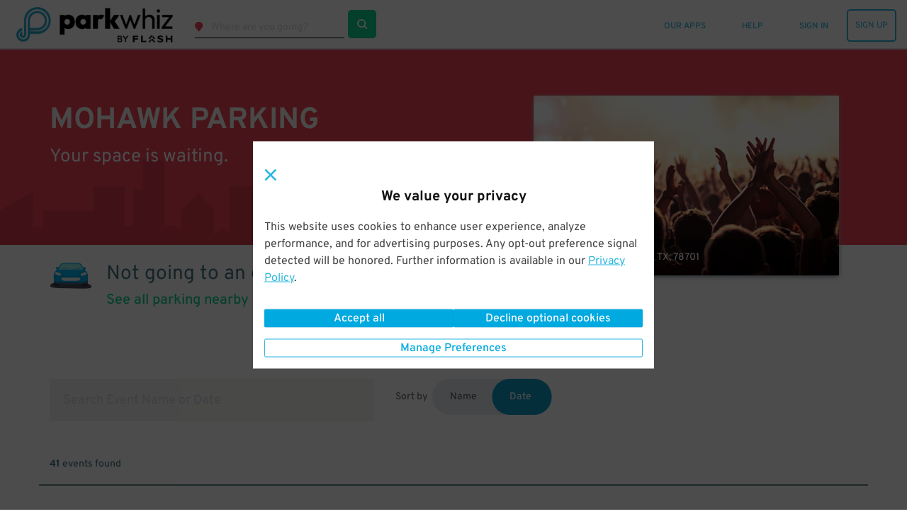

--- FILE ---
content_type: text/html; charset=utf-8
request_url: https://www.google.com/recaptcha/enterprise/anchor?ar=1&k=6LdMr6gpAAAAAFN3Cp8_B4V_drCHfjZSS_OgwpY1&co=aHR0cHM6Ly93d3cucGFya3doaXouY29tOjQ0Mw..&hl=en&v=PoyoqOPhxBO7pBk68S4YbpHZ&size=invisible&anchor-ms=20000&execute-ms=30000&cb=kmkgielpensc
body_size: 48684
content:
<!DOCTYPE HTML><html dir="ltr" lang="en"><head><meta http-equiv="Content-Type" content="text/html; charset=UTF-8">
<meta http-equiv="X-UA-Compatible" content="IE=edge">
<title>reCAPTCHA</title>
<style type="text/css">
/* cyrillic-ext */
@font-face {
  font-family: 'Roboto';
  font-style: normal;
  font-weight: 400;
  font-stretch: 100%;
  src: url(//fonts.gstatic.com/s/roboto/v48/KFO7CnqEu92Fr1ME7kSn66aGLdTylUAMa3GUBHMdazTgWw.woff2) format('woff2');
  unicode-range: U+0460-052F, U+1C80-1C8A, U+20B4, U+2DE0-2DFF, U+A640-A69F, U+FE2E-FE2F;
}
/* cyrillic */
@font-face {
  font-family: 'Roboto';
  font-style: normal;
  font-weight: 400;
  font-stretch: 100%;
  src: url(//fonts.gstatic.com/s/roboto/v48/KFO7CnqEu92Fr1ME7kSn66aGLdTylUAMa3iUBHMdazTgWw.woff2) format('woff2');
  unicode-range: U+0301, U+0400-045F, U+0490-0491, U+04B0-04B1, U+2116;
}
/* greek-ext */
@font-face {
  font-family: 'Roboto';
  font-style: normal;
  font-weight: 400;
  font-stretch: 100%;
  src: url(//fonts.gstatic.com/s/roboto/v48/KFO7CnqEu92Fr1ME7kSn66aGLdTylUAMa3CUBHMdazTgWw.woff2) format('woff2');
  unicode-range: U+1F00-1FFF;
}
/* greek */
@font-face {
  font-family: 'Roboto';
  font-style: normal;
  font-weight: 400;
  font-stretch: 100%;
  src: url(//fonts.gstatic.com/s/roboto/v48/KFO7CnqEu92Fr1ME7kSn66aGLdTylUAMa3-UBHMdazTgWw.woff2) format('woff2');
  unicode-range: U+0370-0377, U+037A-037F, U+0384-038A, U+038C, U+038E-03A1, U+03A3-03FF;
}
/* math */
@font-face {
  font-family: 'Roboto';
  font-style: normal;
  font-weight: 400;
  font-stretch: 100%;
  src: url(//fonts.gstatic.com/s/roboto/v48/KFO7CnqEu92Fr1ME7kSn66aGLdTylUAMawCUBHMdazTgWw.woff2) format('woff2');
  unicode-range: U+0302-0303, U+0305, U+0307-0308, U+0310, U+0312, U+0315, U+031A, U+0326-0327, U+032C, U+032F-0330, U+0332-0333, U+0338, U+033A, U+0346, U+034D, U+0391-03A1, U+03A3-03A9, U+03B1-03C9, U+03D1, U+03D5-03D6, U+03F0-03F1, U+03F4-03F5, U+2016-2017, U+2034-2038, U+203C, U+2040, U+2043, U+2047, U+2050, U+2057, U+205F, U+2070-2071, U+2074-208E, U+2090-209C, U+20D0-20DC, U+20E1, U+20E5-20EF, U+2100-2112, U+2114-2115, U+2117-2121, U+2123-214F, U+2190, U+2192, U+2194-21AE, U+21B0-21E5, U+21F1-21F2, U+21F4-2211, U+2213-2214, U+2216-22FF, U+2308-230B, U+2310, U+2319, U+231C-2321, U+2336-237A, U+237C, U+2395, U+239B-23B7, U+23D0, U+23DC-23E1, U+2474-2475, U+25AF, U+25B3, U+25B7, U+25BD, U+25C1, U+25CA, U+25CC, U+25FB, U+266D-266F, U+27C0-27FF, U+2900-2AFF, U+2B0E-2B11, U+2B30-2B4C, U+2BFE, U+3030, U+FF5B, U+FF5D, U+1D400-1D7FF, U+1EE00-1EEFF;
}
/* symbols */
@font-face {
  font-family: 'Roboto';
  font-style: normal;
  font-weight: 400;
  font-stretch: 100%;
  src: url(//fonts.gstatic.com/s/roboto/v48/KFO7CnqEu92Fr1ME7kSn66aGLdTylUAMaxKUBHMdazTgWw.woff2) format('woff2');
  unicode-range: U+0001-000C, U+000E-001F, U+007F-009F, U+20DD-20E0, U+20E2-20E4, U+2150-218F, U+2190, U+2192, U+2194-2199, U+21AF, U+21E6-21F0, U+21F3, U+2218-2219, U+2299, U+22C4-22C6, U+2300-243F, U+2440-244A, U+2460-24FF, U+25A0-27BF, U+2800-28FF, U+2921-2922, U+2981, U+29BF, U+29EB, U+2B00-2BFF, U+4DC0-4DFF, U+FFF9-FFFB, U+10140-1018E, U+10190-1019C, U+101A0, U+101D0-101FD, U+102E0-102FB, U+10E60-10E7E, U+1D2C0-1D2D3, U+1D2E0-1D37F, U+1F000-1F0FF, U+1F100-1F1AD, U+1F1E6-1F1FF, U+1F30D-1F30F, U+1F315, U+1F31C, U+1F31E, U+1F320-1F32C, U+1F336, U+1F378, U+1F37D, U+1F382, U+1F393-1F39F, U+1F3A7-1F3A8, U+1F3AC-1F3AF, U+1F3C2, U+1F3C4-1F3C6, U+1F3CA-1F3CE, U+1F3D4-1F3E0, U+1F3ED, U+1F3F1-1F3F3, U+1F3F5-1F3F7, U+1F408, U+1F415, U+1F41F, U+1F426, U+1F43F, U+1F441-1F442, U+1F444, U+1F446-1F449, U+1F44C-1F44E, U+1F453, U+1F46A, U+1F47D, U+1F4A3, U+1F4B0, U+1F4B3, U+1F4B9, U+1F4BB, U+1F4BF, U+1F4C8-1F4CB, U+1F4D6, U+1F4DA, U+1F4DF, U+1F4E3-1F4E6, U+1F4EA-1F4ED, U+1F4F7, U+1F4F9-1F4FB, U+1F4FD-1F4FE, U+1F503, U+1F507-1F50B, U+1F50D, U+1F512-1F513, U+1F53E-1F54A, U+1F54F-1F5FA, U+1F610, U+1F650-1F67F, U+1F687, U+1F68D, U+1F691, U+1F694, U+1F698, U+1F6AD, U+1F6B2, U+1F6B9-1F6BA, U+1F6BC, U+1F6C6-1F6CF, U+1F6D3-1F6D7, U+1F6E0-1F6EA, U+1F6F0-1F6F3, U+1F6F7-1F6FC, U+1F700-1F7FF, U+1F800-1F80B, U+1F810-1F847, U+1F850-1F859, U+1F860-1F887, U+1F890-1F8AD, U+1F8B0-1F8BB, U+1F8C0-1F8C1, U+1F900-1F90B, U+1F93B, U+1F946, U+1F984, U+1F996, U+1F9E9, U+1FA00-1FA6F, U+1FA70-1FA7C, U+1FA80-1FA89, U+1FA8F-1FAC6, U+1FACE-1FADC, U+1FADF-1FAE9, U+1FAF0-1FAF8, U+1FB00-1FBFF;
}
/* vietnamese */
@font-face {
  font-family: 'Roboto';
  font-style: normal;
  font-weight: 400;
  font-stretch: 100%;
  src: url(//fonts.gstatic.com/s/roboto/v48/KFO7CnqEu92Fr1ME7kSn66aGLdTylUAMa3OUBHMdazTgWw.woff2) format('woff2');
  unicode-range: U+0102-0103, U+0110-0111, U+0128-0129, U+0168-0169, U+01A0-01A1, U+01AF-01B0, U+0300-0301, U+0303-0304, U+0308-0309, U+0323, U+0329, U+1EA0-1EF9, U+20AB;
}
/* latin-ext */
@font-face {
  font-family: 'Roboto';
  font-style: normal;
  font-weight: 400;
  font-stretch: 100%;
  src: url(//fonts.gstatic.com/s/roboto/v48/KFO7CnqEu92Fr1ME7kSn66aGLdTylUAMa3KUBHMdazTgWw.woff2) format('woff2');
  unicode-range: U+0100-02BA, U+02BD-02C5, U+02C7-02CC, U+02CE-02D7, U+02DD-02FF, U+0304, U+0308, U+0329, U+1D00-1DBF, U+1E00-1E9F, U+1EF2-1EFF, U+2020, U+20A0-20AB, U+20AD-20C0, U+2113, U+2C60-2C7F, U+A720-A7FF;
}
/* latin */
@font-face {
  font-family: 'Roboto';
  font-style: normal;
  font-weight: 400;
  font-stretch: 100%;
  src: url(//fonts.gstatic.com/s/roboto/v48/KFO7CnqEu92Fr1ME7kSn66aGLdTylUAMa3yUBHMdazQ.woff2) format('woff2');
  unicode-range: U+0000-00FF, U+0131, U+0152-0153, U+02BB-02BC, U+02C6, U+02DA, U+02DC, U+0304, U+0308, U+0329, U+2000-206F, U+20AC, U+2122, U+2191, U+2193, U+2212, U+2215, U+FEFF, U+FFFD;
}
/* cyrillic-ext */
@font-face {
  font-family: 'Roboto';
  font-style: normal;
  font-weight: 500;
  font-stretch: 100%;
  src: url(//fonts.gstatic.com/s/roboto/v48/KFO7CnqEu92Fr1ME7kSn66aGLdTylUAMa3GUBHMdazTgWw.woff2) format('woff2');
  unicode-range: U+0460-052F, U+1C80-1C8A, U+20B4, U+2DE0-2DFF, U+A640-A69F, U+FE2E-FE2F;
}
/* cyrillic */
@font-face {
  font-family: 'Roboto';
  font-style: normal;
  font-weight: 500;
  font-stretch: 100%;
  src: url(//fonts.gstatic.com/s/roboto/v48/KFO7CnqEu92Fr1ME7kSn66aGLdTylUAMa3iUBHMdazTgWw.woff2) format('woff2');
  unicode-range: U+0301, U+0400-045F, U+0490-0491, U+04B0-04B1, U+2116;
}
/* greek-ext */
@font-face {
  font-family: 'Roboto';
  font-style: normal;
  font-weight: 500;
  font-stretch: 100%;
  src: url(//fonts.gstatic.com/s/roboto/v48/KFO7CnqEu92Fr1ME7kSn66aGLdTylUAMa3CUBHMdazTgWw.woff2) format('woff2');
  unicode-range: U+1F00-1FFF;
}
/* greek */
@font-face {
  font-family: 'Roboto';
  font-style: normal;
  font-weight: 500;
  font-stretch: 100%;
  src: url(//fonts.gstatic.com/s/roboto/v48/KFO7CnqEu92Fr1ME7kSn66aGLdTylUAMa3-UBHMdazTgWw.woff2) format('woff2');
  unicode-range: U+0370-0377, U+037A-037F, U+0384-038A, U+038C, U+038E-03A1, U+03A3-03FF;
}
/* math */
@font-face {
  font-family: 'Roboto';
  font-style: normal;
  font-weight: 500;
  font-stretch: 100%;
  src: url(//fonts.gstatic.com/s/roboto/v48/KFO7CnqEu92Fr1ME7kSn66aGLdTylUAMawCUBHMdazTgWw.woff2) format('woff2');
  unicode-range: U+0302-0303, U+0305, U+0307-0308, U+0310, U+0312, U+0315, U+031A, U+0326-0327, U+032C, U+032F-0330, U+0332-0333, U+0338, U+033A, U+0346, U+034D, U+0391-03A1, U+03A3-03A9, U+03B1-03C9, U+03D1, U+03D5-03D6, U+03F0-03F1, U+03F4-03F5, U+2016-2017, U+2034-2038, U+203C, U+2040, U+2043, U+2047, U+2050, U+2057, U+205F, U+2070-2071, U+2074-208E, U+2090-209C, U+20D0-20DC, U+20E1, U+20E5-20EF, U+2100-2112, U+2114-2115, U+2117-2121, U+2123-214F, U+2190, U+2192, U+2194-21AE, U+21B0-21E5, U+21F1-21F2, U+21F4-2211, U+2213-2214, U+2216-22FF, U+2308-230B, U+2310, U+2319, U+231C-2321, U+2336-237A, U+237C, U+2395, U+239B-23B7, U+23D0, U+23DC-23E1, U+2474-2475, U+25AF, U+25B3, U+25B7, U+25BD, U+25C1, U+25CA, U+25CC, U+25FB, U+266D-266F, U+27C0-27FF, U+2900-2AFF, U+2B0E-2B11, U+2B30-2B4C, U+2BFE, U+3030, U+FF5B, U+FF5D, U+1D400-1D7FF, U+1EE00-1EEFF;
}
/* symbols */
@font-face {
  font-family: 'Roboto';
  font-style: normal;
  font-weight: 500;
  font-stretch: 100%;
  src: url(//fonts.gstatic.com/s/roboto/v48/KFO7CnqEu92Fr1ME7kSn66aGLdTylUAMaxKUBHMdazTgWw.woff2) format('woff2');
  unicode-range: U+0001-000C, U+000E-001F, U+007F-009F, U+20DD-20E0, U+20E2-20E4, U+2150-218F, U+2190, U+2192, U+2194-2199, U+21AF, U+21E6-21F0, U+21F3, U+2218-2219, U+2299, U+22C4-22C6, U+2300-243F, U+2440-244A, U+2460-24FF, U+25A0-27BF, U+2800-28FF, U+2921-2922, U+2981, U+29BF, U+29EB, U+2B00-2BFF, U+4DC0-4DFF, U+FFF9-FFFB, U+10140-1018E, U+10190-1019C, U+101A0, U+101D0-101FD, U+102E0-102FB, U+10E60-10E7E, U+1D2C0-1D2D3, U+1D2E0-1D37F, U+1F000-1F0FF, U+1F100-1F1AD, U+1F1E6-1F1FF, U+1F30D-1F30F, U+1F315, U+1F31C, U+1F31E, U+1F320-1F32C, U+1F336, U+1F378, U+1F37D, U+1F382, U+1F393-1F39F, U+1F3A7-1F3A8, U+1F3AC-1F3AF, U+1F3C2, U+1F3C4-1F3C6, U+1F3CA-1F3CE, U+1F3D4-1F3E0, U+1F3ED, U+1F3F1-1F3F3, U+1F3F5-1F3F7, U+1F408, U+1F415, U+1F41F, U+1F426, U+1F43F, U+1F441-1F442, U+1F444, U+1F446-1F449, U+1F44C-1F44E, U+1F453, U+1F46A, U+1F47D, U+1F4A3, U+1F4B0, U+1F4B3, U+1F4B9, U+1F4BB, U+1F4BF, U+1F4C8-1F4CB, U+1F4D6, U+1F4DA, U+1F4DF, U+1F4E3-1F4E6, U+1F4EA-1F4ED, U+1F4F7, U+1F4F9-1F4FB, U+1F4FD-1F4FE, U+1F503, U+1F507-1F50B, U+1F50D, U+1F512-1F513, U+1F53E-1F54A, U+1F54F-1F5FA, U+1F610, U+1F650-1F67F, U+1F687, U+1F68D, U+1F691, U+1F694, U+1F698, U+1F6AD, U+1F6B2, U+1F6B9-1F6BA, U+1F6BC, U+1F6C6-1F6CF, U+1F6D3-1F6D7, U+1F6E0-1F6EA, U+1F6F0-1F6F3, U+1F6F7-1F6FC, U+1F700-1F7FF, U+1F800-1F80B, U+1F810-1F847, U+1F850-1F859, U+1F860-1F887, U+1F890-1F8AD, U+1F8B0-1F8BB, U+1F8C0-1F8C1, U+1F900-1F90B, U+1F93B, U+1F946, U+1F984, U+1F996, U+1F9E9, U+1FA00-1FA6F, U+1FA70-1FA7C, U+1FA80-1FA89, U+1FA8F-1FAC6, U+1FACE-1FADC, U+1FADF-1FAE9, U+1FAF0-1FAF8, U+1FB00-1FBFF;
}
/* vietnamese */
@font-face {
  font-family: 'Roboto';
  font-style: normal;
  font-weight: 500;
  font-stretch: 100%;
  src: url(//fonts.gstatic.com/s/roboto/v48/KFO7CnqEu92Fr1ME7kSn66aGLdTylUAMa3OUBHMdazTgWw.woff2) format('woff2');
  unicode-range: U+0102-0103, U+0110-0111, U+0128-0129, U+0168-0169, U+01A0-01A1, U+01AF-01B0, U+0300-0301, U+0303-0304, U+0308-0309, U+0323, U+0329, U+1EA0-1EF9, U+20AB;
}
/* latin-ext */
@font-face {
  font-family: 'Roboto';
  font-style: normal;
  font-weight: 500;
  font-stretch: 100%;
  src: url(//fonts.gstatic.com/s/roboto/v48/KFO7CnqEu92Fr1ME7kSn66aGLdTylUAMa3KUBHMdazTgWw.woff2) format('woff2');
  unicode-range: U+0100-02BA, U+02BD-02C5, U+02C7-02CC, U+02CE-02D7, U+02DD-02FF, U+0304, U+0308, U+0329, U+1D00-1DBF, U+1E00-1E9F, U+1EF2-1EFF, U+2020, U+20A0-20AB, U+20AD-20C0, U+2113, U+2C60-2C7F, U+A720-A7FF;
}
/* latin */
@font-face {
  font-family: 'Roboto';
  font-style: normal;
  font-weight: 500;
  font-stretch: 100%;
  src: url(//fonts.gstatic.com/s/roboto/v48/KFO7CnqEu92Fr1ME7kSn66aGLdTylUAMa3yUBHMdazQ.woff2) format('woff2');
  unicode-range: U+0000-00FF, U+0131, U+0152-0153, U+02BB-02BC, U+02C6, U+02DA, U+02DC, U+0304, U+0308, U+0329, U+2000-206F, U+20AC, U+2122, U+2191, U+2193, U+2212, U+2215, U+FEFF, U+FFFD;
}
/* cyrillic-ext */
@font-face {
  font-family: 'Roboto';
  font-style: normal;
  font-weight: 900;
  font-stretch: 100%;
  src: url(//fonts.gstatic.com/s/roboto/v48/KFO7CnqEu92Fr1ME7kSn66aGLdTylUAMa3GUBHMdazTgWw.woff2) format('woff2');
  unicode-range: U+0460-052F, U+1C80-1C8A, U+20B4, U+2DE0-2DFF, U+A640-A69F, U+FE2E-FE2F;
}
/* cyrillic */
@font-face {
  font-family: 'Roboto';
  font-style: normal;
  font-weight: 900;
  font-stretch: 100%;
  src: url(//fonts.gstatic.com/s/roboto/v48/KFO7CnqEu92Fr1ME7kSn66aGLdTylUAMa3iUBHMdazTgWw.woff2) format('woff2');
  unicode-range: U+0301, U+0400-045F, U+0490-0491, U+04B0-04B1, U+2116;
}
/* greek-ext */
@font-face {
  font-family: 'Roboto';
  font-style: normal;
  font-weight: 900;
  font-stretch: 100%;
  src: url(//fonts.gstatic.com/s/roboto/v48/KFO7CnqEu92Fr1ME7kSn66aGLdTylUAMa3CUBHMdazTgWw.woff2) format('woff2');
  unicode-range: U+1F00-1FFF;
}
/* greek */
@font-face {
  font-family: 'Roboto';
  font-style: normal;
  font-weight: 900;
  font-stretch: 100%;
  src: url(//fonts.gstatic.com/s/roboto/v48/KFO7CnqEu92Fr1ME7kSn66aGLdTylUAMa3-UBHMdazTgWw.woff2) format('woff2');
  unicode-range: U+0370-0377, U+037A-037F, U+0384-038A, U+038C, U+038E-03A1, U+03A3-03FF;
}
/* math */
@font-face {
  font-family: 'Roboto';
  font-style: normal;
  font-weight: 900;
  font-stretch: 100%;
  src: url(//fonts.gstatic.com/s/roboto/v48/KFO7CnqEu92Fr1ME7kSn66aGLdTylUAMawCUBHMdazTgWw.woff2) format('woff2');
  unicode-range: U+0302-0303, U+0305, U+0307-0308, U+0310, U+0312, U+0315, U+031A, U+0326-0327, U+032C, U+032F-0330, U+0332-0333, U+0338, U+033A, U+0346, U+034D, U+0391-03A1, U+03A3-03A9, U+03B1-03C9, U+03D1, U+03D5-03D6, U+03F0-03F1, U+03F4-03F5, U+2016-2017, U+2034-2038, U+203C, U+2040, U+2043, U+2047, U+2050, U+2057, U+205F, U+2070-2071, U+2074-208E, U+2090-209C, U+20D0-20DC, U+20E1, U+20E5-20EF, U+2100-2112, U+2114-2115, U+2117-2121, U+2123-214F, U+2190, U+2192, U+2194-21AE, U+21B0-21E5, U+21F1-21F2, U+21F4-2211, U+2213-2214, U+2216-22FF, U+2308-230B, U+2310, U+2319, U+231C-2321, U+2336-237A, U+237C, U+2395, U+239B-23B7, U+23D0, U+23DC-23E1, U+2474-2475, U+25AF, U+25B3, U+25B7, U+25BD, U+25C1, U+25CA, U+25CC, U+25FB, U+266D-266F, U+27C0-27FF, U+2900-2AFF, U+2B0E-2B11, U+2B30-2B4C, U+2BFE, U+3030, U+FF5B, U+FF5D, U+1D400-1D7FF, U+1EE00-1EEFF;
}
/* symbols */
@font-face {
  font-family: 'Roboto';
  font-style: normal;
  font-weight: 900;
  font-stretch: 100%;
  src: url(//fonts.gstatic.com/s/roboto/v48/KFO7CnqEu92Fr1ME7kSn66aGLdTylUAMaxKUBHMdazTgWw.woff2) format('woff2');
  unicode-range: U+0001-000C, U+000E-001F, U+007F-009F, U+20DD-20E0, U+20E2-20E4, U+2150-218F, U+2190, U+2192, U+2194-2199, U+21AF, U+21E6-21F0, U+21F3, U+2218-2219, U+2299, U+22C4-22C6, U+2300-243F, U+2440-244A, U+2460-24FF, U+25A0-27BF, U+2800-28FF, U+2921-2922, U+2981, U+29BF, U+29EB, U+2B00-2BFF, U+4DC0-4DFF, U+FFF9-FFFB, U+10140-1018E, U+10190-1019C, U+101A0, U+101D0-101FD, U+102E0-102FB, U+10E60-10E7E, U+1D2C0-1D2D3, U+1D2E0-1D37F, U+1F000-1F0FF, U+1F100-1F1AD, U+1F1E6-1F1FF, U+1F30D-1F30F, U+1F315, U+1F31C, U+1F31E, U+1F320-1F32C, U+1F336, U+1F378, U+1F37D, U+1F382, U+1F393-1F39F, U+1F3A7-1F3A8, U+1F3AC-1F3AF, U+1F3C2, U+1F3C4-1F3C6, U+1F3CA-1F3CE, U+1F3D4-1F3E0, U+1F3ED, U+1F3F1-1F3F3, U+1F3F5-1F3F7, U+1F408, U+1F415, U+1F41F, U+1F426, U+1F43F, U+1F441-1F442, U+1F444, U+1F446-1F449, U+1F44C-1F44E, U+1F453, U+1F46A, U+1F47D, U+1F4A3, U+1F4B0, U+1F4B3, U+1F4B9, U+1F4BB, U+1F4BF, U+1F4C8-1F4CB, U+1F4D6, U+1F4DA, U+1F4DF, U+1F4E3-1F4E6, U+1F4EA-1F4ED, U+1F4F7, U+1F4F9-1F4FB, U+1F4FD-1F4FE, U+1F503, U+1F507-1F50B, U+1F50D, U+1F512-1F513, U+1F53E-1F54A, U+1F54F-1F5FA, U+1F610, U+1F650-1F67F, U+1F687, U+1F68D, U+1F691, U+1F694, U+1F698, U+1F6AD, U+1F6B2, U+1F6B9-1F6BA, U+1F6BC, U+1F6C6-1F6CF, U+1F6D3-1F6D7, U+1F6E0-1F6EA, U+1F6F0-1F6F3, U+1F6F7-1F6FC, U+1F700-1F7FF, U+1F800-1F80B, U+1F810-1F847, U+1F850-1F859, U+1F860-1F887, U+1F890-1F8AD, U+1F8B0-1F8BB, U+1F8C0-1F8C1, U+1F900-1F90B, U+1F93B, U+1F946, U+1F984, U+1F996, U+1F9E9, U+1FA00-1FA6F, U+1FA70-1FA7C, U+1FA80-1FA89, U+1FA8F-1FAC6, U+1FACE-1FADC, U+1FADF-1FAE9, U+1FAF0-1FAF8, U+1FB00-1FBFF;
}
/* vietnamese */
@font-face {
  font-family: 'Roboto';
  font-style: normal;
  font-weight: 900;
  font-stretch: 100%;
  src: url(//fonts.gstatic.com/s/roboto/v48/KFO7CnqEu92Fr1ME7kSn66aGLdTylUAMa3OUBHMdazTgWw.woff2) format('woff2');
  unicode-range: U+0102-0103, U+0110-0111, U+0128-0129, U+0168-0169, U+01A0-01A1, U+01AF-01B0, U+0300-0301, U+0303-0304, U+0308-0309, U+0323, U+0329, U+1EA0-1EF9, U+20AB;
}
/* latin-ext */
@font-face {
  font-family: 'Roboto';
  font-style: normal;
  font-weight: 900;
  font-stretch: 100%;
  src: url(//fonts.gstatic.com/s/roboto/v48/KFO7CnqEu92Fr1ME7kSn66aGLdTylUAMa3KUBHMdazTgWw.woff2) format('woff2');
  unicode-range: U+0100-02BA, U+02BD-02C5, U+02C7-02CC, U+02CE-02D7, U+02DD-02FF, U+0304, U+0308, U+0329, U+1D00-1DBF, U+1E00-1E9F, U+1EF2-1EFF, U+2020, U+20A0-20AB, U+20AD-20C0, U+2113, U+2C60-2C7F, U+A720-A7FF;
}
/* latin */
@font-face {
  font-family: 'Roboto';
  font-style: normal;
  font-weight: 900;
  font-stretch: 100%;
  src: url(//fonts.gstatic.com/s/roboto/v48/KFO7CnqEu92Fr1ME7kSn66aGLdTylUAMa3yUBHMdazQ.woff2) format('woff2');
  unicode-range: U+0000-00FF, U+0131, U+0152-0153, U+02BB-02BC, U+02C6, U+02DA, U+02DC, U+0304, U+0308, U+0329, U+2000-206F, U+20AC, U+2122, U+2191, U+2193, U+2212, U+2215, U+FEFF, U+FFFD;
}

</style>
<link rel="stylesheet" type="text/css" href="https://www.gstatic.com/recaptcha/releases/PoyoqOPhxBO7pBk68S4YbpHZ/styles__ltr.css">
<script nonce="Xt3D7nnhqhPW13txaLPP-A" type="text/javascript">window['__recaptcha_api'] = 'https://www.google.com/recaptcha/enterprise/';</script>
<script type="text/javascript" src="https://www.gstatic.com/recaptcha/releases/PoyoqOPhxBO7pBk68S4YbpHZ/recaptcha__en.js" nonce="Xt3D7nnhqhPW13txaLPP-A">
      
    </script></head>
<body><div id="rc-anchor-alert" class="rc-anchor-alert"></div>
<input type="hidden" id="recaptcha-token" value="[base64]">
<script type="text/javascript" nonce="Xt3D7nnhqhPW13txaLPP-A">
      recaptcha.anchor.Main.init("[\x22ainput\x22,[\x22bgdata\x22,\x22\x22,\[base64]/[base64]/MjU1Ong/[base64]/[base64]/[base64]/[base64]/[base64]/[base64]/[base64]/[base64]/[base64]/[base64]/[base64]/[base64]/[base64]/[base64]/[base64]\\u003d\x22,\[base64]\\u003d\\u003d\x22,\[base64]/CkW8TDMOqUWDDslLCtsKawo3ClsK9TXYzwpfDm8K8wowyw6Atw7nDmwbCpsKsw7V3w5Vtw5RqwoZ+HcKlCUTDnsO8wrLDtsO1EMKdw7DDkH8SfMOYY2/Dr1t2R8KJHMOdw6ZUYlhLwocVwq7Cj8OqeH/DrMKSPcO8HMOIw6fCkzJ/UcK1wqpiKnPCtDfCkzDDrcKVwo9UGm7ChMKgwqzDvi1lYsOSw4TDkMKFSFDDocORwr4cIHF1w5wGw7HDicOqI8OWw5zCpcKTw4MWw5RFwqUAw7PDh8K3RcOGfETCm8KgVFQtAFrCoChXfTnCpMKzSMOpwqwow4Frw5x4w6fCtcKdwoROw6/[base64]/DoD5xwonCs8K5wq7Djz8RXMObw7MGQmcDw4lrw55sO8KJTMKiw4nDviMnXsKQMFrClhQYw61oT0jCu8Kxw4MQwpPCpMKZO1kXwqZ/[base64]/DqMO+eMO+woQ9PsKnPWDClMOAw4PChV/CgShVw67Co8OOw78AYU1mOMK6PRnCqw/ChFUTwqnDk8Onw6XDvRjDtyNfOBVzbMKRwrsfHsOfw615wrZNOcK5wrvDlsO/w5sfw5HCkSJ1FhvCmsOmw5xRdcKbw6TDlMKxw6LChhoOwox4ShM1XHorw6pqwplSw75GNsKaFMK/w4nDi31qGMOhw4TDk8OUFn93w6jCkWjDgHPDrhHCncKZUxlDMcO7YsOBw4Btw5jCgVrCpMOow67CosKOwo5RUVxbR8O/bhXCpcOTBx4Lw5A3wo3CtsO8w5HCt8Olwq/[base64]/CgMKyNcKQQh7Dl8OXBlHDr35XB8K7wofCt8OpYcK0QMKBwr7CjXHDkVDDiwrChxjCtcO9GRw1w6ZBw4XDmcK6AF/DhnfCqBMMw57DpcKmBMKvwqssw6NRwqfCs8OpfcO2IHnClMK/w77Dvj/Cvm7DscOyw6VYNsO0fWUBZsKfHcK7I8KGGWMmM8KYwqcEQn3CscK3aMOMw6oowq85aG0jw6l/[base64]/[base64]/w7LDrWF5wrAJwozDnMOWAsKjPMOUCm4ZwrICwqLCu8OqRsK9LENlBsOlOAPDjWbDm0PDhMKCQMOUw6cvFsOrw73ChG4lwp/[base64]/[base64]/BMKUIiTCg8Kww54CRhFpRiPDi8KHBsKnHMKtwpTCjsO1DEHChjPDtityw6bDrMO4IGHCgR5bRWjDgnMMw5gnEMOXXjnDrS/DncKRT2waHEXCvColw7w8Qn0AwpkKwrMVYWbDnsO5wq/CtWcmT8KvE8OhFsO8VVsJEcKGGMK1wpQew63ChDsXFhLDhzokMcKBIXNfew4gOlIFAhLCj2fDknbDvlUcwrQow5NpAcKENE0VAMOpw7PDj8Oxw43Csz5Yw6cDE8OuVMKfa0/[base64]/[base64]/CqHfCqcOXLMKEby4bXsOpw5UfBSzCpBfCtSlffsO/TsOswo/CvDzCqcO8QyfDiBXCjFg+VMKAwobDgiPChxHCk3HDkUHDonPCtQcxHjXCmcKXXcO5wprCqMOrRyYWwrvDmsOawpkrfz4oGMKHwrZPL8K7w5Vvw6PCosK4GUkFwqbDpho/w73DhXFVwpEVwrUFa3/[base64]/[base64]/Cn8KNw7LDpsOnccKpwpgvdsK/[base64]/CiWohG8OFPBgrYcOXK8O8FiLCjywUC2xBGDk0CcKTwphkw44MwoHDt8OXGsKNfMOcw4XCmcOHXFbDoMKvw6bDrCYGwpx0w4/DrMK5FMKEVMObdSphwqtyd8OfDG07wqnDrFjDngl6w6UkHhbDrMK1A3Z/OhXDssOYwrkabMKOw6/ClcKIw6DDiTtYXmvCgcO/wrTDhwF8woXDuMK1w4cLwqHDlcOiwp3DtsKoYwgcwoTCvmTDvmEcwqTCtsKXwpUCAcKYw49JGsKBwq0hO8KGwr3CsMKad8O/R8Khw4jCmxrDosKTw6wMNsO6HMKKVMO0w5nCo8OrF8OMcSrDjiIuw5AEw6HCosOZIMOnOMONZ8ONVV8oXQDCtyXClsKCGDFdw5kow5nDhW1YNQ7CqQR4YMODccO6w5XDvMO3wrjCgjHCol7Dv3p2w6DCiCfCscOzwp7DuV/[base64]/Dt8K2wpnDnzB4KDYrw58GJVoFByXDh8KKw6h9V20VdWcBw77CsF7Drz/ChRbCvnzDnsOzHWkSwo/Dgl5Cw7fCvcKbPBfDjcKUU8KPwr0xXcK5w6tQayfDr3HDtiLDhF9RwpZxw6UVUMKvw7wXw45nLgd6w7jCqirDuH1sw6k8PmrDh8K3PHEPw6gnCMOPYsOvw5jCq8KIeEVHwpQfwrk/[base64]/[base64]/DpMOUw7Npw782w4XDuQ7CnBhcwqolRjfDkcOxGzvDpsKxNkfDrMOvC8KGCgvDksKSwqLChXEUdMOJw4/CrwcXwodawqbDvVU6w4MBeSJtVsO0wp1Hw60Hw7kqC2BRw6U2woFCU30hDcO1w6bDvENaw6FiWhM0QirDusKhw4cIY8OBC8O1NsOTB8KXwq/ClR50w5XCk8K3BMKcw4lvVcOzTThRDAlqwphowqB0GsOlE3nDtQISB8OlwrHDnMKsw6w8XAPDmcOzVV9DM8KDwr3CsMKww7TDm8OHwpLDpsOMw7vCmw9Mb8KtwrcUeiAAw6XDrh/DrsOZw7TCocK4ZsOlw7/[base64]/Cn1cIw7rCqXrChcOuTsO6PDHCsMOZwqzDvsK2w40pw6HCrsOMwpnClEJgwpItPFzDtcK7w7LCgcKfc1EmOhgdwrR6c8KMwpZgPsOTwqjDtMOfwobCm8KdwoQXwq3DncO2wr0yw6hawo/[base64]/[base64]/[base64]/[base64]/wprDum/[base64]/DmBXDt37DhsKAwrpqwptsEwLCqR48wpvDncKow71YO8K/XTHCpSXDq8Kiwpw8UMOtwr9pB8O3w7XCusKqw6DCo8KRw4dewpcgBsO/w44HwrXCtmUbH8OmwrPCjh5zw67Ct8OmFhZCw6t7wrjCpsOywpsIKsKbwroAwoTCscOQE8KVNMOxw482IRbCvMOVw5JnIA7Cn2rCqHoTw4rCtBUhwo/CnsO1a8KHCjU+woXDp8KmIknDp8O9LmrDg23DgB/[base64]/Ch1RSwqzDssOKNyR0GMKHwrVeLXPCsHLDssKfw6Ikwr3DpwTDp8OKw51UcRskw4Qgw5jCvcKpAMKhworDs8Knw6oHw4TCjMO2wpw4CcO6wpElw43CuQMqNSlJw4rDtFp8w63Ch8K5cMOaw415CcOVUsOZwpEPwqfDo8OjwqrDqwXDtQXDsQTDphbCvcOrRE/CtcOqw5hoQ3fDoCrCpUTDli3Dgy8uwojCm8KHC3AZwqsgw7nDgsKJw4lkBsKJa8OawpkIwrwlBcK+w7/DjcKpwoVjJcOQey7CkgnDocKgXmrCvjpJAcO2w5xfw4zCmMKZZybCmCJ4Z8KMKMOnLy8QwqcrO8O8I8OGb8O1wr1vwoRxXsOww7BDeRNkwroofcKQw5oRwrhmw6DCsV9eAsOKwoUDw4wUw6fCl8O3wpbCkMKuY8KDbBA0w7BvTcOowqHCoSTCt8KswrjCjcK/EUXDqAfCpMKlRMO4eHA/[base64]/wozCnsOFw6xWw7lBw7IvAsO3asK3FMKCwqknJ8OAwpwRbDTDn8KdMsKdw7XCncOFKsKkCQvCl3RCw6xVURvCpCImBMKYwr3Dh0DDjjtgJMKqUFjCmALCoMOGU8O6wrbDtFsFJMOJCcO6wqoSw4TCp23DgUZkw7TDo8ObTsO+KsOvw4t/w7ZEb8KGKCg8w5ccDR3DtsK6w5R+JMOZwp3DtXtEDMOLwr3DtcOGw7nCmm8fVsONJcKtwoMHFU89w6YbwonDqsKpwr0ZTBPCvgfDicKAw7B1wrp5w7nCojhmGsOyZjY3w4vDlnfDoMOSw68IwpLDosOwCm10SMOgwr/[base64]/CvXpLQMOCeXdiwq/[base64]/CoHYTw4ADfcKuS8OAw5XDmHHCrMKqwqDCo8KvwrpXfsOWwrXCtRYywprDoMORezXCt043OADCk0LCs8Oswq1qMx7Dr2rCssOtw54Cwp3DikXCkH9HwoXDuX3CucOAQgEiFzbCmynDtcKlwr/CvcK3MG3Cu0/CmcOuD8ObwprCryQWwpIxOMKGMhE2UMK7w7UZwq/DlERqacKOIiJmw4DDrcOmw5TCqMKPwoHDvMOzwq4sEsOhwoZvwq3DtcKRNgVSw5bDmMOAwrvCvMKBS8KQw60JKVVDw5UwwqAUBlR/w74CJsKNwoMuEwDCoS9RV2TCr8KEw4/DpsOOw69cLG/CpFbChgPDlcKAHzfCsF3CoMKowooZwrHDtMKIBcK7wpEPQDtAw5PCjMKcISA6KsO4b8KuI0zCjsKHwpd0DsKhPQ40wqnCu8O6f8KAw4XCmXLDvGcSdHMHfg3CicKxwpHCkhwYbsOpQsOLw4TDl8KMHcOmw70wJsO+wrc9wqFmwrbCo8K/[base64]/CjMOfwroRMwPClsO/wqnCsMKVM8ORw7khGiPCuiJAUgzDqcOJTATDrEHCj1lKwpguBx/[base64]/G8OIw5BSHHXColdlV8OMw5HDlMOOw5TDrCwpwrwbCyHDpAPCljXDnsKITF41w7DDvsORw43Dg8KZwrrCocOqORLCjsKRw7HCqmIHwpHClHjDjcOCIMKfwqDCrsKzfxfDm1nCusKaJMKlwr/CjkhTw5DCmMKhw4RbAMOQH2/[base64]/w4rCgMK0anAmWsOkw6E5Gyp/wo9nw70oJFQkwqbCnlXCrWJBUcOMSTTCrMOTGHtQFEXDgsO6wqvDigogAcO4w7bDtGNyOArDvFfDhSwuwrdyBMKnw7vCvcKFGQ0Aw7bChwXCoEBhwrN9woHCr34oPTsMw6XDg8KUEMKyURvCswzCjcKVwpzDjT1gZ8KkNkHCkyzDqsORwqp/G2zCt8KZfEQBMAzDv8OuwrNpwojDqsK+w7PDt8OTwozCvwvCuUoyHV9pw6zCucOdFirDncOEwqljwr/DpsOZworCkMOOw4XCu8Olwo3Ci8KNMMO8dcKow5bCqylhw5jCtAAcXMKOIy05L8O6w60WwrZ7w4/DscOBDhkkwpd2McOnwo9fw7TCn2LCgmTCsGI9wofCnghcw69rGHDCmWjDvcO4H8OFeDAtScKoZcOwE1bDqRXDusKkexrDkMOGwqjCuH0CbcOlSsObw641J8Oxw7DCqhUyw77CnsOcGBjDrg7Cm8KMw5TDnC7Dr0gse8K/GgfDvVXCmsOVw6MET8KaQzQlA8KHw6nChgrDm8OBHsOGw4fDlMKYwokFRyrDqmzCpSIRw4xwwpzDqcKqw4jClcKww7bDpiZWYMOpfGwIRUfDgVA/wpjDpgrCixHCnsOywo8xw4EeGMOFfMOARMO/[base64]/O8OFFMKJZgAkc3bCh006w6zDqMOww6XCicKfw4zDqMKCwrs0w4zDtxo0wrolFBlsccKiw4XDvy3ChwTCigphw6DCrMKLDl/CgwFlck/[base64]/DkcKZJcOedcOya8KBCFFfw680wqcXw6YfXsKRw6jCkWHDksOIw4HCv8Kzw6rDkcKsw4bCtMK6w5vDsBFHfF5kVcOxwrs6ZF7CgxPDujzDgsOCTMK2w4B/dcKVNsOeS8OPXzpwFcOZJGlaCUvCswnDshJBDcOfwrfDhsOOw5VNInrDlAFmwojDpCPCv3xcwrrDlMKqMibDj2PCncOjNE/DvWzCvcODG8O9fMKAw7jDiMKewpc3w5TDrcOxSCfDsxDCuX7CtWNnw5rDhmgsTlQnHsOKa8KVw4XDv8KYPsKawow+DMOSwrrDuMKiw5bDksO6wrfCjyTCpDbDrUt9EHDDnxPCvDTCu8O1A8KFUXUrAF/Cm8OmM1zDjsOCw5/DiMK/JRs1wp/[base64]/CosKfw7ogwpXDtXc+woLCiDZpOMOsdsOLwpd0w5Bkw57Dr8OPMBwBw7oOw53DvnnChVvDuBPDhmM0w6RBbMKAfH7DgRk8dH0JZMKVwpzCmRtdw67DocODw7zDql5FFQMyw67DgnrDgkUNLyh4HcK2wqgbasOqw4rDhisHLMKKwpvCt8KmS8O/[base64]/[base64]/w5dzwq7DnMKcwocXwp/[base64]/DpMKswqs8H3LCgcO8awbDhFEOwqXCgT7CsHfDpBEuwoHDlBvDvj1dE0BIwoPCkS3CvsK3eSpWScKWGlTDuMK8w6DDuC/DnsKbUXgMw7dmwqkIS2zClHLDscOLw5J4w5vDjjHCgx9bwp3Dgx9QFWhiwrIvwpLCscKxw6opw4F7b8OPKyEbIiloZm/DqcKZw7sOwoQCw7rDgsK3E8KBbMOMJWvCvEzDq8OlfBoaE3gNw71aAj7DqcKMX8KowrLDp1DCs8K4wpjDlMKUwq/DtiHCpcKxUVPDn8KmwqXDoMK2w5HDp8O7ZxLCjmzDucOJw4vCjcO1WsKTw5jDrB4VPwVCW8OrVEJ8EMO9NMO0CnVmwp3CrcKga8KORV9gwp3DghMvwoIGW8KtwoXCvS0sw6AqFsKow7rCo8OEw7PCvcKWFsK8CEV5AzjCpcOuw7xKw4xIEXBww7/Dsm7CgcKpworCosK3wq3CrcO0w4orY8K3BTHClUnDhMKHwqNgB8KDOELCt3TDi8Ofw57CicKMZDjCr8KpMyHCvFIaXsKKwo/Cs8KLw5gsZFARQFHCrMKkw4ASR8ObO17Dq8OhSH/CqsOrw5FHT8KbP8KUe8KcDsKCwq9NwqjCkAcZwotbw7vDux4aw7/DrWg/w7nDtGVsVcOKwrZxwqLDiGjCk1EZw6TCiMO+w5XCmMK5w7t8PVR4em3CihhbecK7ZzjDpMK/[base64]/QcKbH8OYwoBEw5E2aDTDk8KHwp3Cqgo/V03CmsOsecKrw7xywoHCqVFGHMOxBcK3YBPCn0wbMFjDqUnDr8ORwrAxScKtcMKNw4BYGcKuZcOBw67CsHPCrcOFwrcYJsOsVSwGJMOvwrrCusOvw4nDg0ZXw6Z9wqvCqk47HD9Xw4jChQbDuFMIaz8fNxdmw5jDmBh9FgNVacKgw4Miw7/CkMOXQ8O9w6NBOsK9NcKRckZTw4LDoAjCqcO7wpnCnSvDll/DsgBPaCZzPw4yC8KGwrlww49bLThSw6nCojwfw57CiX1hwp0/JFTCoRgQw6HCo8O9w7NeM3fClyHDj8OeDMOtwozDqHoZEMKQwqfCqMKFPHY7wr/[base64]/w6vDsSvClsOzNcKww5o3wrFAw7RHCsKiBMKqw7jCr8KiSwJnw57CnMKIw7kicsOnw6TDjhzChcOZw4YBw6PDosKcwofDpsKhw5HDvMOqw5NZw77DmsONTGAWYcK5wpXDisOBwodQC2YDwp8mH0vDpHPCucOlw5bCoMO3TsO/fAjDlFkGwrgHw7R8wqvCjQbDqMOfJR7Cv0LDrMKYwpbDpD7DpkvCssOqwo9ZNxLCnn48wqpiw4x/[base64]/CoHJwU8KJW8KLwobCqsKKwqvClsOTCEjDocOxbyrDhGRHdEhfwqhqwowbw6nCgMKiwpbCv8KUwq4wQCvDtUAKw6/[base64]/CtVFvwq8CTB4wwrvDrE3DvcOJw6LDhsKiHSdUw7rDsMOnwqzCo3fCmCdDwpJVFMOyMcOqwqLCucK/[base64]/[base64]/DtsK3LRovB8OOeRcvXMO+Aj3DsQEnKcOmw6DDqsKWak/DoWTDpsOqwrnCgsKoX8Kzw4bCvSTCu8Klw744wqIqDhfDpTEDw6JNwqhDBm5NwrjClMKOFMOFdkfDm0wlwrPDrcOew7/Dj01Zw5nDrsKDWMKLdD91UTTDj1QNZcKuwoPDv2MzKWRtWwTCtUXDth8EwpwSLmvChQjDoHB5EcOhw5nCsXzDn8Ocby9Aw7lJf3lIw4TCisO/w7wBwpkYw5VtwovDnzEZVH7CglEhRcKfM8OkwrjDrB/CvizCgwYNU8KAwo9cJBnCmsO4wrLChiLCl8O/w4XDvUJuDAjDmRLCmMKDw6Zpw6nCjVBrwq7Dilgiw5rDp1Avd8KwQsKrLsK0wrl5w5PDsMO7HHbClBfDvhbCs2LDqgbDtF/CvgXCmMKxGMOIGsKFGsKodnPCuVtBwp7Csm82OH0DDCzDkG/ChkXCssKdaGp3wrZYwrBEwp3DgMOhemc0w6zCvMK0wprDq8KNw7fDvcOCfhrCsx4PTMK5w43DqkspwphZL03Ciztnw5bCqsKKITXCvsKkQcO8w7/DtVMwFsOCw67CgRBUPMOPw6wFw5Zsw67DggbDhxkpNcOxw5Qhw4gaw6UrJMODTTPDvsKbw5cTBMKFacKJNWvDl8KaCT0/w6Z7w7/CosKKRArCq8OIX8OBIsKmbcObf8KTEsObwrnCuQpbwpVTPcOYDsKxw61xw6NQcMOTdcKlP8OTasKcw70JBGXCqnHCqMOhwrrDpsOlPsKXw4XDpMKlw4ZVEcKoBMOBw6V6wrRdw4wDwrZfwo7DrMKqw6nDk0dlGcKwOsKpw4hrworCgsKcw4hGUS9kwr/DlVZ2XjTCkmhZC8KOw64vwrTDnRV0woPDlCrDl8KMwovDoMORw7PCm8K1wpEVZ8KkJhLCmcOtBsOzWcKnwrwbw6DDr3QsworDtWh8w6PDqnc4VB/DjkXCg8KXwqTDt8OXwopCNA1ew7LCrsKTVMKQw79MwonDq8OPwqPDvcK1MMKmw67CjBoww7caGi8cw7wKccKLRDR9w5YowoXCkm8gw57CocKgRCc4A1jDsw3CpsKOworCkcO0w6VuD2sRwqzDgD/DnMKOc2YhwoXCnsKzwqAvbh5Lwr/Dl1jDnsKWwo8uHcKFGcKlw6PDtDDDiMKcwqVkwqdiB8K0w6lPVcK5wovDrMKewpHCrhnDucKYwqIXwo90w5kyWMO9w4kpwoDCnAYlBGbDkcKDw5M+UmZCw5PDhk/[base64]/[base64]/[base64]/Dk8OpwpnDpSp+RH7CiTZmOcKbQjDCnx3DmXnCosKvQcOgwozCi8Oze8K8bQDCuMKVwrx7w5gFVcObwq7DjgDCmsKtRA5Vwqo/wr3CihLDq3jCgA8HwrBCG0zChsOzwoTDgsKoY8OKw6LCtgTDnhNjQzvDvQ5uRhl1wo/ChcKHD8Olw5hfw6/CpETDt8OZOnLDqMOqwoLCgxsyw5ZIwoXChEHDtsKVwrI3wqoNIiDDhnTCjcOCw41jw7jClcK0w7rCuMKeCQAgwrXDhhlpGWrCoMKqPsO5P8K0w6NXW8KKP8KTwrooNXtXJSxxwqjDrXnCu1oCIMO/bWTDkMKJI37CvcK2LcOLw556AXLCmxRoKmbDsnVww49Bw4HCv1kMw4o5BcKxVVtoHsOLw4EcwpRPbD1lKsOWwoATaMK9YsKPUcOyfSPCuMOAw7B0w6nCjMKBw6/DsMOFVAvDscKMBcO8BsKABULDuiLDi8OEw5PDo8OLw5k/[base64]/DlyTChgLDhX41wq5Xwo59w5zCqALDkCbCkcOUXWnDiFvCr8K3ZcKkAhpIN0PDnV8jworCpcK8w6/CkcO9wpnDuDjCmnTDqXHDlwrDtcKAQ8K/wpcpwrVHZGBswo7CvmpZw4AOQF84w7puB8KuNwrCpFZzwq0wbMK4KcKqwrFBw6/DucOGZ8O0LcOHXXkxw4HDtcKDRX5dXcKewowpwqTDpzbDrH/DoMK/[base64]/[base64]/w7gOw5rDusOMIsKoQhnDulDCnTF2w5rCisKcw7V2O2k9N8ODMHHClsO8wqDDvl9pd8OrVSPDnUBOw6HCncKRbB/DpVIBw4zClVjCgAF/GGLCmD4sHx8tM8OUw6rDnD/Cj8KRRjsNwqRiwoLCiEoBPsKcNh/CphIXw7bCvHkxXsOUw73CoSFrXg7Cs8KAeB0NYCHCm3xMwolvw4sSXgBZwqQJOcOeVMKpY3cUNGF9w7TDkMKTGUDDhi4OcwnCvCRRb8KKVsKSw6A0BgVVw44Hw5rCmD3CpsKywpN7a2/DmcKDUEPCgAM+w4B1Ejs3FyVGw7DDlsObw7jDmMKPw4LDhx/CvGZRX8OYwrdvbcK7aEPCmUdfwoXCusK/wrvDmsOqw6LDlXHCtwHDgcKbwqt2w6bDhcOzQk8XdcK+w7vCl2vDmyPDjgfCqsK4IBpTG1gYUUxCw7cMw4ZMwoXCvMKwwpZaw7HDlkTDl3LDgyo6J8KcElp7AMKRVsKVwqnDpcOcUWJfw5/DhcKQwohiw4/[base64]/DvcOuw6wKwpJVRVVWw67Du8O6w4/CjsOowpPDvsKew7AdwqhOPsKmYsOgw5/CksKdw5bDusKEw5QNw5PDpQNVemMJQsOowr0Vw4TCrVTDmjjDpMOkwrzDgjjChMONwrZ4w4XDom/[base64]/DgzJIZMKRw4hXwq/DosOSQsKMBXrDt8O1b8O9DMKVw7rDt8KKNxBgasKpw7zCu1rCiUVRwpcXd8KtwpvCqcOuHwc5VsOew7rDnlsPQMKNw6jCoXvDmMOAw5BZUHVfwqHDuS3CqMOlw5YNwqbDmMKEwrbDoEhaf0LCusKzNsKHwoTCjsKYwqZnw7LCi8KYCVjDpsKpUDrCkcK8dA/Ck17CocOcWmvCtyXDp8OTw4tdGsK0ZcK9F8OwMwHDssONT8OZGsOpZ8KRwpjDo8KYchtZw5TCl8O8KUbDtsOIAcKXPMO7wq5HwrhtaMKQw6fDpcO1JMOXIS/[base64]/CvMKhw6XDlcKpwpQXwrLDtMKNw4F8wppfVMKlJcKkJ8Ksa8Oxw5PCoMOjw73DssK5JmgsNnRWwobDjsOwI1jCqWtlFcOcHsOhw7DCj8OeBsOzdMKqwpXDo8Oyw57DjMOHBypQw6piwqoYK8O4AMK/ZMOuw4obB8KZJhTCgE/CgsO/w6xRXwPCr3rDqcOFeMOuDcKgCMOlw6RCJcKbbjMZHynDsjvDpcKDw7N4C1nDnx1fVz59VBADPcOrwqrCrMKqV8OnVFEwH17CssOMa8O/BMKZwrgHB8OEwqlmEMKRwporNQYPLkUld2IJccO+PXTDr0DCsxI1w4FfwpPCpMOOFFAdwp5AacKfw7zCjsK+w5vCj8OFw63Dm8OkXcO1woEZw4DCmHDCnMOca8OoVMK4W0TDm1ttw7ATacOywoLDpkpFwrYWWsK4LhjDvMOjw7FDwrLCimUFw7/Dpwd/w5zDtzsKwoI1w7RgPDLCg8OjPMO3w4kvwqzCs8Kxw7vCgmDDpsKGasKBw4/DhMKHQ8O7wqnCqlrDt8OIFgfDuX4FJ8KnwpPCocKcPjx1w6pswoIAOnQYbMOPwpXDosKiwq7CmEvCkMO9w7pxJ3LChMKKYcKewqLDqT9VworDkcO+wpkFH8O1wqJlY8KPISPCu8K7OlvDjxPCpwbDmn/DksKFw7tEwoPDuXIzNRp0w5jDumDCtwhTH0s+HMOsU8O1Z07DuMKcN2kLIBrCjW/Ci8O7w44Jw43DisK3wqlYw6Inw7jDjDHDrMKqFGrCvV/CsHEtw7vDjMOaw48nXMKuw4rCiXcEw5XCgMKQwqcTw5XCiWVLMMKQGjbDtsOSMcOzw4Jlw51sECTDuMKqDGDCtnliw7M4a8Ojw7rDpGfCq8OwwrgQw7HDoAI3wqE/wrXDmy/DgXrDhcKSw7nCgwfDgMKBwr/[base64]/DsA3DoFhIw6vDnB/ClC3Do8ODIMOKd8OVLHxqwodiw5w3wrLDkDxHZSQMwppJNMKaDm4ewqHCkWwgRyzClMOAbsOxwoljw77Cm8OlWcO2w6LDkcKKRyHDmMKKYMOEw5/DklpMw5cSw63DtsO3RA8UwonDjWUUw4fDqUzCgW4NWW/DpMKmw6zCtRF9wobDgcKvBmxpw47CshUFwrLCm1Umw7PCu8KxZcKCw4pRw4QvbsO1ODfDscKsWMOCbwPDpWFqA2pRFGzDgW5CJmvDssOlIlYjw7Jdwr0tI0A8NMOHwp/Cim/[base64]/CqsOYOWvDhgzCgmbDp8KmwqjCikVRLiU8VQo8dMK1QMKYw5zCskvDqVYtw6TCp2VKHFPDnyLDsMOpwqvDnkYDfcOtwp4rw4VLwoDDkMKBw5ExAcOlcy8pw4ZCw5/CqsO5YgAxezw/[base64]/DnRXCvMKccMOWBDnDm8ORaMKcPsKUw6jDqiM/OgHDvXgBwqB/woHDiMKKQcKlBMKTLsKPw73Dl8OFwrZJw6wFwq/Dv2/CkDgcdlI5w6URw5jDiQh5TWkBVid9wrg1d3JQDMOEwq/CnCPCkVtVF8Osw6Qgw5cXwoLDksOrwolNHGnDsMK+FlbCiBwKwohPwp7CisKnfcOuw6t2wqfCpFtMB8O7w7DDpW/[base64]/C8Kzw59bwp0+w5pCcWppCGLDgFrDlcKrwpI9w4sqwpzDu0F+f33CoQNyJ8OqLEhsf8KpOsOWwojCrcK2w4jDm1R3FcOLw5HCssOPODfDumUcwpzCpMKKP8K2fFdiw5LCpRE8WHcew74Dw4YIGsOlUMK3PmLCj8KJQF/ClsOPCGvChsOvGDgIEzcSIcK8w4FSTGx8wo8kVjDCoH4UBn9rQnkRWzjDhMObwqnCtMOgcsOgWVTCuD/DtMKcX8K4w6XDqwkBMjQAw4PDo8OsR27DgcKXwqBTTcOiw5Ebwq7Chy7CkMKmRgxLHQQOb8KyQFciw5LCiyfDhlDCoFbCpMKuw6vDgWlwfRcYwobDokd/wphdw4QVFcO4elvDscKLAMOpwpN2TcOxw6nCrMKDdhrCisK+wrNQwqHCo8OZaCQpDsKywqnCvsKgwpIadE99MhEwwpnCmMO2w7vDtMKzTMOsd8KawpTDnsOYVWhAwoJ+w7hpc31+w5PCnRbDjT1dccOiw6BII1Qywp3CscKcGj/DuGsSIy5GScOsQ8KOwqDDgMOYw6sFEcODwpfDl8OIwpIRKmIBeMKqw5pZV8K0NQ7Ct0XDt2IncsOlw6bCmg0ARz1bwq/DoE0mwojDqE8sZl8LAcObeQ4Gw47DtE/DkcK4JsKowoDCukV2w7tDWlUFaA7CncOzw7l8wrjDocO4GWQWM8OeVV3CiGrDjMOWPExSSzDCncKheAV5I2NQw5Adw6DDjgLDj8ODAMOOTWPDisOqFAHDmsKAOTo9wonClV7DgsOhw6rDh8OowqIQw6/CjcO/[base64]/WsKDwpw5QcKDwqwLw4s4L141wqsNw64nPMO2M3rDozPCrX5Ow5zDqMOCwpvCoMK5w6fDqivCjTzDl8OSaMK9w6/CuMKyQMKbwrPCulVLwpUYbMKHwo4gw6szwpnCpMKmKMK1wrJ2wrcebC7DiMOVwpXDlxIswrvDtcKcHsO7wqYkwr/DsVLDqsKGw7fDv8K+K0bClxbDsMO5wrkhwo7CocO8wqgRw4VrKXvDghrDjn/[base64]/Cs8OXeMO3wqwiwqk3XcOKw55DwpDChcKdLMKuw49Lwr1pZcOjHMOpw6kmA8K7PsObwrlLwrQlexR7RGd7bcKowqfCjCzCt14lFCHDl8KiwpfCjMODw7TDh8K0AwgLw6glJsOwCUXDgcKwwpBuw5nDpMOCEsOcw5LCs2BFw6bCr8O/w7g6LihRw5fCvMK4R1tlbE7Cj8OEwpjDhz5HH8KJw6vDn8O8wr7CisK+EQ3CqFbDuMOgT8Opw6Z6LFAKdEbCuEBww6zDjnAnL8Omw4nCgsKNcg8Aw7EDwo3Dn3nDvVdfwrkvbMO+dCl1w4bDpXTCsBUfWGbCtk90S8KvIsKFw4LDmE9Nwrh6WMOtw7/Dg8KkWsKBw7DDmsK+wq9Lw6cTVsKkwrzDmMKBGQNhdsOCcsOaG8OWwr96dXpdw5MSw6EwfAAgLTDDkm86UsK/cCw0cW98wo1/KcOKw4jCj8OoOzwFw5BHFMKaG8OGwoIVZ13DmkkvYsKpVG7Dr8O0NMOFwpYKG8KGwp7DgjQNwqwdw5ZsMcKWGy/DmcKZQsKDwpfDi8Oiwp5gSUXCln/DsBUTw4EVw57CrMO/OBjDncK0KE/[base64]/[base64]/DiSUOw5Aew6Zawq17diEuPcKbfgNcw4x7DyPCscKPVm7ClsO6FcKuesKdw4/CnMO4w49nw7lBwrokbsO/[base64]/CpcK3HErDqDk5Rh7Cmh/DvMK6wq3ClSvCosK6w4TCqETCnzrDtWEtTsOqFVBgH0DDhwxWbFYow6zCvsO2IFF1eBfCncKbwooXAHE7fgTCu8KbwqHDscK0w4bCjFLDoMKLw63ChVIow5nDm8K5wr7Dt8KDCmbCm8KxwqhUw4whwrDDi8O9w5RVw6h1MwV2OcORHDPDjn/Cn8KHccK5O8Kqw77DocK/HsOrw7QfNcOSCB/DsyEzwpE9BcOodMKSWXFHw6gAMMKOO07DgsOWNBDDlcKyUsOCVWjCinp4A2PCvULCoj5kP8O2O0VTw5jClSnCucOmwokKwqY+wpTDjMOHwptFMWbDjsO1wobDtTzDosKJdcKvw6bDt3fDj2TClcO2wojDqwYTQsK+OgnDvgLDqMOsw4rDoCI7eVHCiW/DqMK4JcK1w7rDtHrCjGzCsCpAw7zCjMKabULChD86TFfDpMOsVMKnKkvDoSXCj8KIAMKMCMKKwo/[base64]/wp1xw6TDgsKrCMOHwpk9w6HDo0pew6RASsOgwqsLa0cRw7sNb8OEw6RZIcKNwrXCrMOQw5sPwqt2wqtkWkAwMcOPwqcSRMKAwrnDi8Ocw7VDCsK9H0QLw5NgWcKpw4/CsQw/wrTCs2QVwqtFwoLDnMOVw6PCqMKgw7nCm05MwoDDsxkFFn3CkcOxw6FjFEdkUHDChxrDpzEgwr4nw6XCjkF+wpHCsRzCpX3ClMKYP1vDgXzCnjABfEjCicKIbRFTw6/CrQnDtw3DkEM0w6/Dl8OZwrfDqDh4w7ZyUsKVDMO9w4PClsOgdMKlSsOqwp7DqsK5I8OSIsOJHcO/[base64]/Zj4/wqxMw4bCsFNkwqLCocOLwpTDrcOhwqYdwrIUK8OnwoR/EnBywqUjDMKwwpd6w7VDNCEXwpUMIDrDp8K4OSMJwqjCujDDr8OBwrLCpsKywqnDtMKuBMKiZsKZwq95IxhcDDHCnMKRaMO/HcKtCcOxwqLDowbCqgLDl0x2NFJUOMKeR2/Cjx/[base64]/Cp07Dun3CkcKJTMOMwrl8XMOtwrRDEsOdcsOweiXDnsKcGj/[base64]/[base64]/CiTl6QwlXwqDDoWMPbcKuY8KeJT3Cr8Ozw63DrTXDj8OcAGrDm8KmwoQ7wqBNUStZCwzDssKoSMO+ST8OIMODw40UwqDDuC3Cm0IiwpHCo8OyNsOFDFDDogRew7JgwpPDrMKPC0TChT9bMcOFw6rDmsOqRsK0w4PCqFDDizAjUsOOSw5sUMK2V8OnwrJBwopwwr/CmMKAwqHCkUgTwp/ChXRnVMK7woU4A8KCGkA1H8O+w5/DjcOPw5jCt2PClsKuwqzDkWXDiGXDhQ7Dl8KRAkXDojzCilDDqxx9w61Xwo5zwp7DkGk\\u003d\x22],null,[\x22conf\x22,null,\x226LdMr6gpAAAAAFN3Cp8_B4V_drCHfjZSS_OgwpY1\x22,0,null,null,null,1,[21,125,63,73,95,87,41,43,42,83,102,105,109,121],[1017145,536],0,null,null,null,null,0,null,0,null,700,1,null,0,\[base64]/76lBhnEnQkZnOKMAhmv8xEZ\x22,0,0,null,null,1,null,0,0,null,null,null,0],\x22https://www.parkwhiz.com:443\x22,null,[3,1,1],null,null,null,1,3600,[\x22https://www.google.com/intl/en/policies/privacy/\x22,\x22https://www.google.com/intl/en/policies/terms/\x22],\x22QvBdt6VbfTaOTbfyUlWHqTXNxyPO+AG/iyuZ3rJbS84\\u003d\x22,1,0,null,1,1769298245519,0,0,[188,39,103,110],null,[112,222,103,220,160],\x22RC-VdaWJVR6FfTe-Q\x22,null,null,null,null,null,\x220dAFcWeA6a6kI9K8EmhdDEgEC3TnJZo4fAgJjP_OW5hoSWiA2h7-S8gxNwl1DS6yeZOzSSojUxI1FzckKCdvIlupuTWM36ksbK-A\x22,1769381045453]");
    </script></body></html>